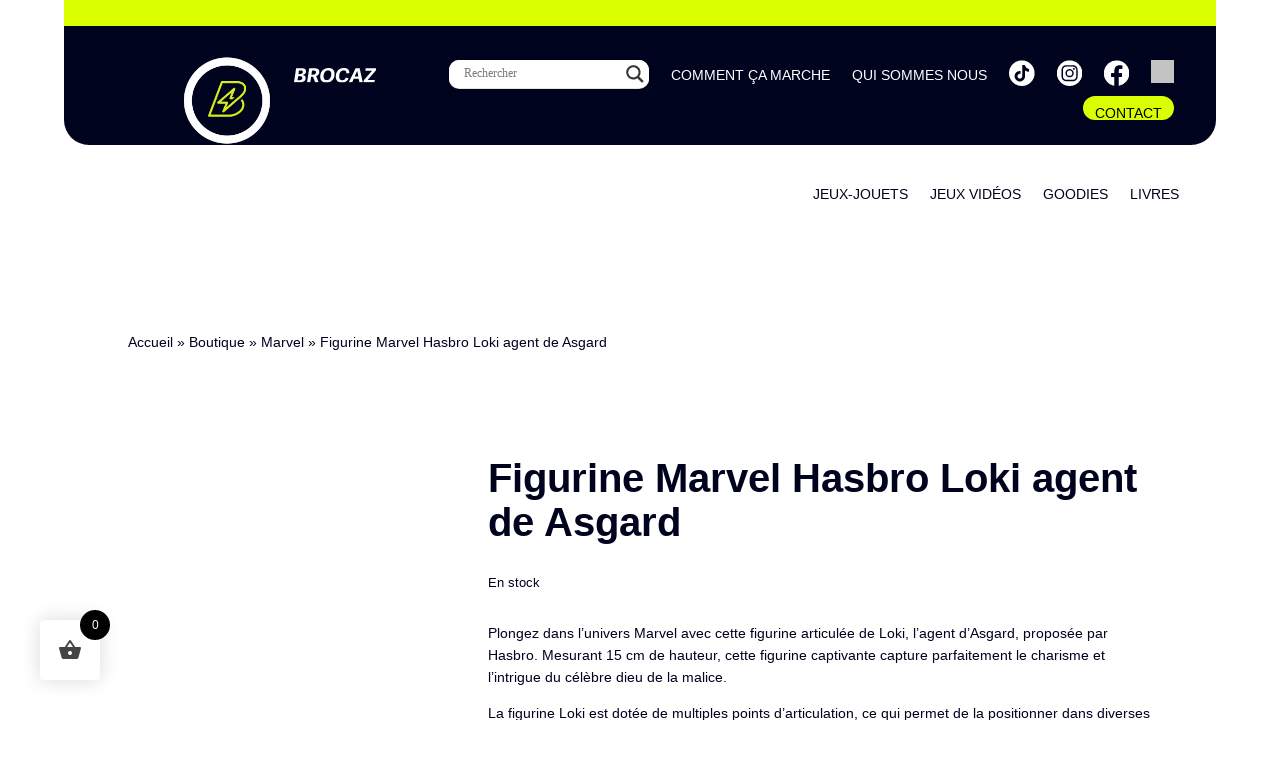

--- FILE ---
content_type: text/css
request_url: https://brocaz.shop/wp-content/uploads/wpgb/grids/G5G2G6C1C2C5.css
body_size: 1186
content:
:root{--wpgb-accent-scheme-1:#daff01;--wpgb-dark-scheme-1:#262626;--wpgb-dark-scheme-2:#565656;--wpgb-dark-scheme-3:#000000;--wpgb-light-scheme-1:#ffffff;--wpgb-light-scheme-2:#f6f6f6;--wpgb-light-scheme-3:#f5f5f5;--wpgb-lightbox-background:linear-gradient(180deg, rgba(30,30,30,0.45) 0%, rgba(30,30,30,0.9) 100%);--wpgb-lightbox-controls:#ffffff;--wpgb-lightbox-spinner:#ffffff;--wpgb-lightbox-title:#ffffff;--wpgb-lightbox-desc:#bbbbbb;}@media all and (-ms-high-contrast:none), (-ms-high-contrast:active){.wpgb-grid-5:not(.wpgb-enabled) .wpgb-viewport>div{margin:0 -20px}.wpgb-grid-5:not(.wpgb-enabled) .wpgb-card{width:calc(( 100% - 4 * 80px ) / 4 - 0.1px);margin:40px}}.wpgb-grid-5:not(.wpgb-enabled) .wpgb-viewport>div{grid-template-columns: repeat(4, 1fr);grid-gap:80px}@media screen and (max-width: 1350px){@media all and (-ms-high-contrast:none), (-ms-high-contrast:active){.wpgb-grid-5:not(.wpgb-enabled) .wpgb-viewport>div{margin:0 -20px}.wpgb-grid-5:not(.wpgb-enabled) .wpgb-card{width:calc(( 100% - 3 * 80px ) / 3 - 0.1px);margin:40px}}.wpgb-grid-5:not(.wpgb-enabled) .wpgb-viewport>div{grid-template-columns: repeat(3, 1fr);grid-gap:80px}.wp-grid-builder.wpgb-grid-5:not(.wpgb-enabled) .wpgb-card[data-col="3"],.wp-grid-builder.wpgb-grid-5:not(.wpgb-enabled) .wpgb-card[data-col="4"],.wp-grid-builder.wpgb-grid-5:not(.wpgb-enabled) .wpgb-card[data-col="5"],.wp-grid-builder.wpgb-grid-5:not(.wpgb-enabled) .wpgb-card[data-col="6"],.wp-grid-builder.wpgb-grid-5:not(.wpgb-enabled) .wpgb-card[data-col="7"],.wp-grid-builder.wpgb-grid-5:not(.wpgb-enabled) .wpgb-card[data-col="8"],.wp-grid-builder.wpgb-grid-5:not(.wpgb-enabled) .wpgb-card[data-col="9"],.wp-grid-builder.wpgb-grid-5:not(.wpgb-enabled) .wpgb-card[data-col="10"],.wp-grid-builder.wpgb-grid-5:not(.wpgb-enabled) .wpgb-card[data-col="11"]{grid-column: span 3}}@media screen and (max-width: 576px){@media all and (-ms-high-contrast:none), (-ms-high-contrast:active){.wpgb-grid-5:not(.wpgb-enabled) .wpgb-viewport>div{margin:0 -5px}.wpgb-grid-5:not(.wpgb-enabled) .wpgb-card{width:calc(( 100% - 2 * 20px ) / 2 - 0.1px);margin:10px}}.wpgb-grid-5:not(.wpgb-enabled) .wpgb-viewport>div{grid-template-columns: repeat(2, 1fr);grid-gap:20px}.wp-grid-builder.wpgb-grid-5:not(.wpgb-enabled) .wpgb-card[data-col="2"],.wp-grid-builder.wpgb-grid-5:not(.wpgb-enabled) .wpgb-card[data-col="3"],.wp-grid-builder.wpgb-grid-5:not(.wpgb-enabled) .wpgb-card[data-col="4"],.wp-grid-builder.wpgb-grid-5:not(.wpgb-enabled) .wpgb-card[data-col="5"],.wp-grid-builder.wpgb-grid-5:not(.wpgb-enabled) .wpgb-card[data-col="6"],.wp-grid-builder.wpgb-grid-5:not(.wpgb-enabled) .wpgb-card[data-col="7"],.wp-grid-builder.wpgb-grid-5:not(.wpgb-enabled) .wpgb-card[data-col="8"],.wp-grid-builder.wpgb-grid-5:not(.wpgb-enabled) .wpgb-card[data-col="9"],.wp-grid-builder.wpgb-grid-5:not(.wpgb-enabled) .wpgb-card[data-col="10"],.wp-grid-builder.wpgb-grid-5:not(.wpgb-enabled) .wpgb-card[data-col="11"]{grid-column: span 2}}@media screen and (max-width: 320px){@media all and (-ms-high-contrast:none), (-ms-high-contrast:active){.wpgb-grid-5:not(.wpgb-enabled) .wpgb-viewport>div{margin:0 -5px}.wpgb-grid-5:not(.wpgb-enabled) .wpgb-card{width:calc(( 100% - 1 * 20px ) / 1 - 0.1px);margin:10px}}.wpgb-grid-5:not(.wpgb-enabled) .wpgb-viewport>div{grid-template-columns: repeat(1, 1fr);grid-gap:20px}.wp-grid-builder.wpgb-grid-5:not(.wpgb-enabled) .wpgb-card[data-col="1"],.wp-grid-builder.wpgb-grid-5:not(.wpgb-enabled) .wpgb-card[data-col="2"],.wp-grid-builder.wpgb-grid-5:not(.wpgb-enabled) .wpgb-card[data-col="3"],.wp-grid-builder.wpgb-grid-5:not(.wpgb-enabled) .wpgb-card[data-col="4"],.wp-grid-builder.wpgb-grid-5:not(.wpgb-enabled) .wpgb-card[data-col="5"],.wp-grid-builder.wpgb-grid-5:not(.wpgb-enabled) .wpgb-card[data-col="6"],.wp-grid-builder.wpgb-grid-5:not(.wpgb-enabled) .wpgb-card[data-col="7"],.wp-grid-builder.wpgb-grid-5:not(.wpgb-enabled) .wpgb-card[data-col="8"],.wp-grid-builder.wpgb-grid-5:not(.wpgb-enabled) .wpgb-card[data-col="9"],.wp-grid-builder.wpgb-grid-5:not(.wpgb-enabled) .wpgb-card[data-col="10"],.wp-grid-builder.wpgb-grid-5:not(.wpgb-enabled) .wpgb-card[data-col="11"]{grid-column: span 1}}.wpgb-grid-5 .wpgb-card .wpgb-lazy-load{color:var(--wpgb-accent-scheme-1);background:#e0e4e9}.wpgb-grid-2 .wpgb-area-left{margin-left:3%;}.wpgb-grid-2 .wpgb-area-right{margin-right:3%;}.wpgb-grid-2 .wpgb-prev-button,.wpgb-grid-2 .wpgb-next-button{width:48px;height:48px;color:var(--wpgb-dark-scheme-1);background:var(--wpgb-accent-scheme-1)}@media screen and (max-width: 992px){@media all and (-ms-high-contrast:none), (-ms-high-contrast:active){.wpgb-grid-2:not(.wpgb-enabled) .wpgb-viewport>div{margin:0 -12px}.wpgb-grid-2:not(.wpgb-enabled) .wpgb-card{width:calc(( 100% - 4 * 50px ) / 4 - 0.1px);margin:25px}}.wpgb-grid-2:not(.wpgb-enabled) .wpgb-viewport>div{grid-template-columns: repeat(4, 1fr);grid-gap:50px}.wp-grid-builder.wpgb-grid-2:not(.wpgb-enabled) .wpgb-card[data-col="4"],.wp-grid-builder.wpgb-grid-2:not(.wpgb-enabled) .wpgb-card[data-col="5"],.wp-grid-builder.wpgb-grid-2:not(.wpgb-enabled) .wpgb-card[data-col="6"],.wp-grid-builder.wpgb-grid-2:not(.wpgb-enabled) .wpgb-card[data-col="7"],.wp-grid-builder.wpgb-grid-2:not(.wpgb-enabled) .wpgb-card[data-col="8"],.wp-grid-builder.wpgb-grid-2:not(.wpgb-enabled) .wpgb-card[data-col="9"],.wp-grid-builder.wpgb-grid-2:not(.wpgb-enabled) .wpgb-card[data-col="10"],.wp-grid-builder.wpgb-grid-2:not(.wpgb-enabled) .wpgb-card[data-col="11"]{grid-column: span 4}}@media screen and (max-width: 768px){@media all and (-ms-high-contrast:none), (-ms-high-contrast:active){.wpgb-grid-2:not(.wpgb-enabled) .wpgb-viewport>div{margin:0 -12px}.wpgb-grid-2:not(.wpgb-enabled) .wpgb-card{width:calc(( 100% - 3 * 50px ) / 3 - 0.1px);margin:25px}}.wpgb-grid-2:not(.wpgb-enabled) .wpgb-viewport>div{grid-template-columns: repeat(3, 1fr);grid-gap:50px}.wp-grid-builder.wpgb-grid-2:not(.wpgb-enabled) .wpgb-card[data-col="3"],.wp-grid-builder.wpgb-grid-2:not(.wpgb-enabled) .wpgb-card[data-col="4"],.wp-grid-builder.wpgb-grid-2:not(.wpgb-enabled) .wpgb-card[data-col="5"],.wp-grid-builder.wpgb-grid-2:not(.wpgb-enabled) .wpgb-card[data-col="6"],.wp-grid-builder.wpgb-grid-2:not(.wpgb-enabled) .wpgb-card[data-col="7"],.wp-grid-builder.wpgb-grid-2:not(.wpgb-enabled) .wpgb-card[data-col="8"],.wp-grid-builder.wpgb-grid-2:not(.wpgb-enabled) .wpgb-card[data-col="9"],.wp-grid-builder.wpgb-grid-2:not(.wpgb-enabled) .wpgb-card[data-col="10"],.wp-grid-builder.wpgb-grid-2:not(.wpgb-enabled) .wpgb-card[data-col="11"]{grid-column: span 3}}@media screen and (max-width: 576px){@media all and (-ms-high-contrast:none), (-ms-high-contrast:active){.wpgb-grid-2:not(.wpgb-enabled) .wpgb-viewport>div{margin:0 -12px}.wpgb-grid-2:not(.wpgb-enabled) .wpgb-card{width:calc(( 100% - 2 * 50px ) / 2 - 0.1px);margin:25px}}.wpgb-grid-2:not(.wpgb-enabled) .wpgb-viewport>div{grid-template-columns: repeat(2, 1fr);grid-gap:50px}.wp-grid-builder.wpgb-grid-2:not(.wpgb-enabled) .wpgb-card[data-col="2"],.wp-grid-builder.wpgb-grid-2:not(.wpgb-enabled) .wpgb-card[data-col="3"],.wp-grid-builder.wpgb-grid-2:not(.wpgb-enabled) .wpgb-card[data-col="4"],.wp-grid-builder.wpgb-grid-2:not(.wpgb-enabled) .wpgb-card[data-col="5"],.wp-grid-builder.wpgb-grid-2:not(.wpgb-enabled) .wpgb-card[data-col="6"],.wp-grid-builder.wpgb-grid-2:not(.wpgb-enabled) .wpgb-card[data-col="7"],.wp-grid-builder.wpgb-grid-2:not(.wpgb-enabled) .wpgb-card[data-col="8"],.wp-grid-builder.wpgb-grid-2:not(.wpgb-enabled) .wpgb-card[data-col="9"],.wp-grid-builder.wpgb-grid-2:not(.wpgb-enabled) .wpgb-card[data-col="10"],.wp-grid-builder.wpgb-grid-2:not(.wpgb-enabled) .wpgb-card[data-col="11"]{grid-column: span 2}}@media screen and (max-width: 320px){@media all and (-ms-high-contrast:none), (-ms-high-contrast:active){.wpgb-grid-2:not(.wpgb-enabled) .wpgb-viewport>div{margin:0 -12px}.wpgb-grid-2:not(.wpgb-enabled) .wpgb-card{width:calc(( 100% - 1 * 50px ) / 1 - 0.1px);margin:25px}}.wpgb-grid-2:not(.wpgb-enabled) .wpgb-viewport>div{grid-template-columns: repeat(1, 1fr);grid-gap:50px}.wp-grid-builder.wpgb-grid-2:not(.wpgb-enabled) .wpgb-card[data-col="1"],.wp-grid-builder.wpgb-grid-2:not(.wpgb-enabled) .wpgb-card[data-col="2"],.wp-grid-builder.wpgb-grid-2:not(.wpgb-enabled) .wpgb-card[data-col="3"],.wp-grid-builder.wpgb-grid-2:not(.wpgb-enabled) .wpgb-card[data-col="4"],.wp-grid-builder.wpgb-grid-2:not(.wpgb-enabled) .wpgb-card[data-col="5"],.wp-grid-builder.wpgb-grid-2:not(.wpgb-enabled) .wpgb-card[data-col="6"],.wp-grid-builder.wpgb-grid-2:not(.wpgb-enabled) .wpgb-card[data-col="7"],.wp-grid-builder.wpgb-grid-2:not(.wpgb-enabled) .wpgb-card[data-col="8"],.wp-grid-builder.wpgb-grid-2:not(.wpgb-enabled) .wpgb-card[data-col="9"],.wp-grid-builder.wpgb-grid-2:not(.wpgb-enabled) .wpgb-card[data-col="10"],.wp-grid-builder.wpgb-grid-2:not(.wpgb-enabled) .wpgb-card[data-col="11"]{grid-column: span 1}}.wpgb-grid-2 .wpgb-card .wpgb-lazy-load{color:var(--wpgb-accent-scheme-1);background:#e0e4e9}@media all and (-ms-high-contrast:none), (-ms-high-contrast:active){.wpgb-grid-6:not(.wpgb-enabled) .wpgb-viewport>div{margin:0 -0px}.wpgb-grid-6:not(.wpgb-enabled) .wpgb-card{width:calc(( 100% - 6 * 0px ) / 6 - 0.1px);margin:0px}}.wpgb-grid-6:not(.wpgb-enabled) .wpgb-viewport>div{grid-template-columns: repeat(6, 1fr);grid-gap:0px}.wp-grid-builder.wpgb-grid-6:not(.wpgb-enabled) .wpgb-card-inner:before{padding-bottom:75.000187500469%}@media screen and (max-width: 1200px){@media all and (-ms-high-contrast:none), (-ms-high-contrast:active){.wpgb-grid-6:not(.wpgb-enabled) .wpgb-viewport>div{margin:0 -0px}.wpgb-grid-6:not(.wpgb-enabled) .wpgb-card{width:calc(( 100% - 5 * 0px ) / 5 - 0.1px);margin:0px}}.wpgb-grid-6:not(.wpgb-enabled) .wpgb-viewport>div{grid-template-columns: repeat(5, 1fr);grid-gap:0px}.wp-grid-builder.wpgb-grid-6:not(.wpgb-enabled) .wpgb-card[data-col="5"],.wp-grid-builder.wpgb-grid-6:not(.wpgb-enabled) .wpgb-card[data-col="6"],.wp-grid-builder.wpgb-grid-6:not(.wpgb-enabled) .wpgb-card[data-col="7"],.wp-grid-builder.wpgb-grid-6:not(.wpgb-enabled) .wpgb-card[data-col="8"],.wp-grid-builder.wpgb-grid-6:not(.wpgb-enabled) .wpgb-card[data-col="9"],.wp-grid-builder.wpgb-grid-6:not(.wpgb-enabled) .wpgb-card[data-col="10"],.wp-grid-builder.wpgb-grid-6:not(.wpgb-enabled) .wpgb-card[data-col="11"]{grid-column: span 5}.wp-grid-builder.wpgb-grid-6:not(.wpgb-enabled) .wpgb-card-inner:before{padding-bottom:75.000187500469%}}@media screen and (max-width: 992px){@media all and (-ms-high-contrast:none), (-ms-high-contrast:active){.wpgb-grid-6:not(.wpgb-enabled) .wpgb-viewport>div{margin:0 -0px}.wpgb-grid-6:not(.wpgb-enabled) .wpgb-card{width:calc(( 100% - 4 * 0px ) / 4 - 0.1px);margin:0px}}.wpgb-grid-6:not(.wpgb-enabled) .wpgb-viewport>div{grid-template-columns: repeat(4, 1fr);grid-gap:0px}.wp-grid-builder.wpgb-grid-6:not(.wpgb-enabled) .wpgb-card[data-col="4"],.wp-grid-builder.wpgb-grid-6:not(.wpgb-enabled) .wpgb-card[data-col="5"],.wp-grid-builder.wpgb-grid-6:not(.wpgb-enabled) .wpgb-card[data-col="6"],.wp-grid-builder.wpgb-grid-6:not(.wpgb-enabled) .wpgb-card[data-col="7"],.wp-grid-builder.wpgb-grid-6:not(.wpgb-enabled) .wpgb-card[data-col="8"],.wp-grid-builder.wpgb-grid-6:not(.wpgb-enabled) .wpgb-card[data-col="9"],.wp-grid-builder.wpgb-grid-6:not(.wpgb-enabled) .wpgb-card[data-col="10"],.wp-grid-builder.wpgb-grid-6:not(.wpgb-enabled) .wpgb-card[data-col="11"]{grid-column: span 4}.wp-grid-builder.wpgb-grid-6:not(.wpgb-enabled) .wpgb-card-inner:before{padding-bottom:75.000187500469%}}@media screen and (max-width: 768px){@media all and (-ms-high-contrast:none), (-ms-high-contrast:active){.wpgb-grid-6:not(.wpgb-enabled) .wpgb-viewport>div{margin:0 -0px}.wpgb-grid-6:not(.wpgb-enabled) .wpgb-card{width:calc(( 100% - 3 * 0px ) / 3 - 0.1px);margin:0px}}.wpgb-grid-6:not(.wpgb-enabled) .wpgb-viewport>div{grid-template-columns: repeat(3, 1fr);grid-gap:0px}.wp-grid-builder.wpgb-grid-6:not(.wpgb-enabled) .wpgb-card[data-col="3"],.wp-grid-builder.wpgb-grid-6:not(.wpgb-enabled) .wpgb-card[data-col="4"],.wp-grid-builder.wpgb-grid-6:not(.wpgb-enabled) .wpgb-card[data-col="5"],.wp-grid-builder.wpgb-grid-6:not(.wpgb-enabled) .wpgb-card[data-col="6"],.wp-grid-builder.wpgb-grid-6:not(.wpgb-enabled) .wpgb-card[data-col="7"],.wp-grid-builder.wpgb-grid-6:not(.wpgb-enabled) .wpgb-card[data-col="8"],.wp-grid-builder.wpgb-grid-6:not(.wpgb-enabled) .wpgb-card[data-col="9"],.wp-grid-builder.wpgb-grid-6:not(.wpgb-enabled) .wpgb-card[data-col="10"],.wp-grid-builder.wpgb-grid-6:not(.wpgb-enabled) .wpgb-card[data-col="11"]{grid-column: span 3}.wp-grid-builder.wpgb-grid-6:not(.wpgb-enabled) .wpgb-card-inner:before{padding-bottom:75.000187500469%}}@media screen and (max-width: 576px){@media all and (-ms-high-contrast:none), (-ms-high-contrast:active){.wpgb-grid-6:not(.wpgb-enabled) .wpgb-viewport>div{margin:0 -0px}.wpgb-grid-6:not(.wpgb-enabled) .wpgb-card{width:calc(( 100% - 2 * 0px ) / 2 - 0.1px);margin:0px}}.wpgb-grid-6:not(.wpgb-enabled) .wpgb-viewport>div{grid-template-columns: repeat(2, 1fr);grid-gap:0px}.wp-grid-builder.wpgb-grid-6:not(.wpgb-enabled) .wpgb-card[data-col="2"],.wp-grid-builder.wpgb-grid-6:not(.wpgb-enabled) .wpgb-card[data-col="3"],.wp-grid-builder.wpgb-grid-6:not(.wpgb-enabled) .wpgb-card[data-col="4"],.wp-grid-builder.wpgb-grid-6:not(.wpgb-enabled) .wpgb-card[data-col="5"],.wp-grid-builder.wpgb-grid-6:not(.wpgb-enabled) .wpgb-card[data-col="6"],.wp-grid-builder.wpgb-grid-6:not(.wpgb-enabled) .wpgb-card[data-col="7"],.wp-grid-builder.wpgb-grid-6:not(.wpgb-enabled) .wpgb-card[data-col="8"],.wp-grid-builder.wpgb-grid-6:not(.wpgb-enabled) .wpgb-card[data-col="9"],.wp-grid-builder.wpgb-grid-6:not(.wpgb-enabled) .wpgb-card[data-col="10"],.wp-grid-builder.wpgb-grid-6:not(.wpgb-enabled) .wpgb-card[data-col="11"]{grid-column: span 2}.wp-grid-builder.wpgb-grid-6:not(.wpgb-enabled) .wpgb-card-inner:before{padding-bottom:75.000187500469%}}@media screen and (max-width: 320px){@media all and (-ms-high-contrast:none), (-ms-high-contrast:active){.wpgb-grid-6:not(.wpgb-enabled) .wpgb-viewport>div{margin:0 -0px}.wpgb-grid-6:not(.wpgb-enabled) .wpgb-card{width:calc(( 100% - 1 * 0px ) / 1 - 0.1px);margin:0px}}.wpgb-grid-6:not(.wpgb-enabled) .wpgb-viewport>div{grid-template-columns: repeat(1, 1fr);grid-gap:0px}.wp-grid-builder.wpgb-grid-6:not(.wpgb-enabled) .wpgb-card[data-col="1"],.wp-grid-builder.wpgb-grid-6:not(.wpgb-enabled) .wpgb-card[data-col="2"],.wp-grid-builder.wpgb-grid-6:not(.wpgb-enabled) .wpgb-card[data-col="3"],.wp-grid-builder.wpgb-grid-6:not(.wpgb-enabled) .wpgb-card[data-col="4"],.wp-grid-builder.wpgb-grid-6:not(.wpgb-enabled) .wpgb-card[data-col="5"],.wp-grid-builder.wpgb-grid-6:not(.wpgb-enabled) .wpgb-card[data-col="6"],.wp-grid-builder.wpgb-grid-6:not(.wpgb-enabled) .wpgb-card[data-col="7"],.wp-grid-builder.wpgb-grid-6:not(.wpgb-enabled) .wpgb-card[data-col="8"],.wp-grid-builder.wpgb-grid-6:not(.wpgb-enabled) .wpgb-card[data-col="9"],.wp-grid-builder.wpgb-grid-6:not(.wpgb-enabled) .wpgb-card[data-col="10"],.wp-grid-builder.wpgb-grid-6:not(.wpgb-enabled) .wpgb-card[data-col="11"]{grid-column: span 1}.wp-grid-builder.wpgb-grid-6:not(.wpgb-enabled) .wpgb-card-inner:before{padding-bottom:75.000187500469%}}.wpgb-grid-6 .wpgb-card .wpgb-lazy-load{color:var(--wpgb-accent-scheme-1);background:#e0e4e9}.wp-grid-builder .wpgb-card-1 .wpgb-card-media-overlay{background:0 0}.wp-grid-builder .wpgb-card-1:hover .wpgb-card-media-overlay{background:rgba(218,255,1,.71)}.wp-grid-builder .wpgb-card-1 .wpgb-card-content{flex-grow:1}.wp-grid-builder .wpgb-card-1 .wpgb-card-body,.wp-grid-builder .wpgb-card-1 .wpgb-card-footer{background:0 0}.wp-grid-builder .wpgb-card-1 .wpgb-block-2{color:#000;position:absolute;display:block;top:-32px;left:-41px;border-width:5px;border-color:#fff;font-family:"Kanit";font-weight:800;font-size:2.1875em;width:fit-content;text-transform:lowercase}.wp-grid-builder .wpgb-card-1 .wpgb-block-5{display:inline-block;background:var(--wpgb-accent-scheme-1);color:#000;padding:.35em 1em;border-top-left-radius:.3em;border-bottom-right-radius:.3em;border-top-right-radius:.3em;border-bottom-left-radius:.3em;font-weight:600;font-size:.8em;line-height:1.4;text-transform:uppercase}.wp-grid-builder .wpgb-card-1 .wpgb-block-4{color:transparent;margin-top:0;margin-bottom:0;padding:.5em;font-family:"Kanit";font-weight:800;font-size:1em;line-height:1.4;text-align:center}.wp-grid-builder .wpgb-card-1 .wpgb-block-1:hover,.wp-grid-builder .wpgb-card-1:hover .wpgb-block-4{color:#000}.wp-grid-builder .wpgb-card-1 .wpgb-block-1{color:var(--wpgb-color-scheme-1);margin:0 0 15px;padding-top:0;padding-right:0;padding-left:0;font-family:"Kanit";font-weight:400;font-size:1.25em;line-height:1.4;text-align:center}.wp-grid-builder .wpgb-card-1 .wpgb-block-3{color:var(--wpgb-color-scheme-1);font-family:"Kanit";font-weight:500;font-size:.999em;line-height:1.4;text-align:center}.wp-grid-builder .wpgb-card-1 .wpgb-block-6{display:block;color:var(--wpgb-color-scheme-1);margin:0 10px;padding:.2em;border-width:.125em;border-style:solid;border-top-left-radius:2em;border-bottom-right-radius:2em;border-top-right-radius:2em;border-bottom-left-radius:2em;font-weight:700;font-size:1em;line-height:1.4;text-transform:uppercase;text-align:center}.wp-grid-builder .wpgb-card-1 .wpgb-block-6:hover{background:#000;color:var(--wpgb-accent-scheme-1);border-color:#000}@media screen and (max-width:900px){.wp-grid-builder .wpgb-card-1 .wpgb-block-2{font-size:18px!important;left:-25px!important;top:-9px}.wp-grid-builder .wpgb-card-1 .wpgb-block-1{font-size:16px!important}.wp-grid-builder .wpgb-card-1 .wpgb-block-6{font-size:12px!important}}.wp-grid-builder .wpgb-card-2 .wpgb-card-body{background:rgba(0,0,0,0)}.wp-grid-builder .wpgb-card-2 .wpgb-card-content{-webkit-box-flex:1;-ms-flex-positive:1;flex-grow:1}.wp-grid-builder .wpgb-card-2 .wpgb-block-1{padding:0;margin:0;text-align:center;text-transform:uppercase;color:#fff;background:rgba(0,0,0,0);font:700 1.25em/1.4 Kanit}.wp-grid-builder .wpgb-card-2 .wpgb-card-content{-webkit-box-flex:1;flex-grow:1}.wp-grid-builder .wpgb-card-5 .wpgb-card-inner{background:rgba(0,0,0,0)}.wp-grid-builder .wpgb-card-5 .wpgb-card-media{-webkit-box-flex:1;-ms-flex-positive:1;flex-grow:1;background:rgba(0,0,0,0)}.wp-grid-builder .wpgb-card-5 .wpgb-card-media-content{background:rgba(0,0,0,0)}.wp-grid-builder .wpgb-card-5 .wpgb-card-media-thumbnail{background:rgba(0,0,0,0)}.wp-grid-builder .wpgb-card-5 .wpgb-block-5{background:rgba(0,0,0,0);text-align:center;max-width:150px}.wp-grid-builder .wpgb-card-5 .wpgb-card-media{-webkit-box-flex:1;flex-grow:1}.wp-grid-builder .wpgb-card-5 .wpgb-card-media{background:transparent!important}@media (max-width: 980px){.wp-grid-builder .wpgb-card-5 .wpgb-block-5{max-width:100px}}.wp-grid-builder .wpgb-prev-button,.wp-grid-builder .wpgb-next-button{border-radius:25px!important}.wp-grid-builder:not(.wpgb-template){opacity:1!important}

--- FILE ---
content_type: image/svg+xml
request_url: https://brocaz.shop/wp-content/uploads/logo-sans-baseline-brocaz.svg
body_size: 740
content:
<?xml version="1.0" encoding="UTF-8"?>
<svg xmlns="http://www.w3.org/2000/svg" id="Calque_1" viewBox="0 0 391.92 74.03">
  <defs>
    <style>.cls-1{fill:#fff;}</style>
  </defs>
  <g id="Groupe_54">
    <g id="Groupe_55">
      <path id="Tracé_146" class="cls-1" d="m0,72.84L9.98,1.29h28.07c12.85,0,19.27,5.04,19.27,15.22s-5.34,16.11-16.01,18.97v.2c9.5,1.19,14.23,6.03,14.23,14.63,0,15.81-11.46,22.52-29.65,22.52H0Zm16.7-10.87h7.71c10.18,0,15.12-2.57,15.12-11.76,0-6.62-4.55-8.2-12.45-8.2h-7.6s-2.78,19.96-2.78,19.96Zm4.25-30.83h5.54c10.38,0,15.51-3.85,15.51-11.67.14-1.8-.51-3.56-1.78-4.84-2.37-2.27-4.74-2.27-10.38-2.27h-6.24l-2.66,18.78h.01Z"></path>
      <path id="Tracé_147" class="cls-1" d="m117.3,72.84h-16.4l-9.98-27.77h-9.59l-3.85,27.77h-15.12L72.34,1.29h27.17c14.93,0,21.35,7.41,21.35,17.79,0,11.37-5.14,18.08-15.32,22.33,0,0,11.76,31.43,11.76,31.43Zm-34.39-38.94h6.92c9.98,0,15.02-4.34,15.02-13.05,0-5.24-3.56-7.91-10.77-7.91h-8.3l-2.87,20.95h0Z"></path>
      <path id="Tracé_148" class="cls-1" d="m125.01,44.09c-.14-7.59,1.31-15.13,4.25-22.14,2.86-6.46,7.53-11.95,13.44-15.81C149.21,1.96,156.81-.17,164.54.01c9.98,0,17.19,2.77,21.84,8.2,4.86,6.17,7.32,13.89,6.92,21.74.43,11.43-3.21,22.63-10.28,31.62-6.82,8.3-16.41,12.45-28.77,12.45-20.06,0-29.25-11.67-29.25-29.94m43.09,13.15c6.82-6.33,9.5-15.91,9.5-27.08.15-4.52-1.09-8.97-3.56-12.75-2.51-3.58-6.71-5.57-11.07-5.24-6.77-.31-13.16,3.15-16.6,8.99-3.98,6.86-5.93,14.71-5.63,22.63,0,10.58,4.55,18.08,15.12,18.08,4.53.1,8.92-1.57,12.26-4.64"></path>
      <path id="Tracé_149" class="cls-1" d="m259.9,51.4c-1.15,5-3.6,9.6-7.12,13.34-6.62,7.02-14.62,9.29-24.61,9.29-19.37,0-28.96-11.46-28.96-29.75,0-13.44,3.46-24.21,10.38-32.22C216.52,4.06,226.1.01,238.37.01c16.6,0,26.29,9.39,25.4,26.29l-14.03,1.28c.49-10.48-3.66-15.71-12.55-15.71-13.54,0-22.04,11.26-22.04,31.82,0,12.35,4.94,18.48,14.82,18.48,8.99,0,13.54-4.55,16.6-12.94l13.33,2.17h0Z"></path>
      <path id="Tracé_150" class="cls-1" d="m293.9,1.29h18.87l15.02,71.55h-16.31l-3.37-17.79h-23.42l-8.01,17.79h-16.01L293.9,1.29Zm12.65,42l-4.95-28.17h-.2l-12.66,28.17h17.81Z"></path>
      <path id="Tracé_151" class="cls-1" d="m383.33,72.84h-52.38l1.48-10.38,40.12-49.12h-32.51l1.68-12.06h50.2l-1.58,10.67-39.43,48.82h34.1l-1.68,12.06h0Z"></path>
    </g>
  </g>
</svg>


--- FILE ---
content_type: image/svg+xml
request_url: https://brocaz.shop/wp-content/uploads/tik-tok-brocaz.svg
body_size: 480
content:
<?xml version="1.0" encoding="UTF-8"?>
<svg xmlns="http://www.w3.org/2000/svg" xmlns:xlink="http://www.w3.org/1999/xlink" width="26" height="26" viewBox="0 0 26 26">
  <defs>
    <clipPath id="clip-path">
      <rect id="Rectangle_5" data-name="Rectangle 5" width="26" height="26" transform="translate(0 -0.386)" fill="none"></rect>
    </clipPath>
  </defs>
  <g id="Groupe_1" data-name="Groupe 1" transform="translate(0 0.386)" clip-path="url(#clip-path)">
    <path id="Tracé_1" data-name="Tracé 1" d="M25.614,12.807A12.807,12.807,0,1,1,12.807,0,12.807,12.807,0,0,1,25.614,12.807" fill="#fff"></path>
    <path id="Tracé_2" data-name="Tracé 2" d="M43.885,28.034c0-.074,0-.077-.08-.076a3.514,3.514,0,0,1-.557-.049A4.665,4.665,0,0,1,40.036,24.8a5.642,5.642,0,0,1-.088-.7c0-.088,0-.088-.088-.09H37.247c-.171,0-.147-.021-.147.15q0,5.533,0,11.066A2.391,2.391,0,0,1,34.224,37.6a3.225,3.225,0,0,1-.56-.184l-.044-.041c-.061-.052-.129-.094-.2-.14a2.354,2.354,0,0,1,.531-4.2,2.111,2.111,0,0,1,.848-.126,2.5,2.5,0,0,1,.554.085c.063.018.1,0,.1-.071,0-.023,0-.047,0-.07,0-.662-.025-2.109-.028-2.112,0-.191,0-.381,0-.572,0-.055-.026-.065-.072-.07a5.4,5.4,0,0,0-1.031-.023,5.22,5.22,0,0,0-4.377,3.062,5.225,5.225,0,0,0-.215,3.7,5.188,5.188,0,0,0,1.766,2.54,1.238,1.238,0,0,0,.271.187h0l.129.115a2.731,2.731,0,0,0,.436.267,5.271,5.271,0,0,0,6.38-1.281,5.131,5.131,0,0,0,1.257-3.412c.011-1.837,0-3.674,0-5.511,0-.044-.025-.106.023-.128s.076.033.111.056a6.767,6.767,0,0,0,2.219.956,6.273,6.273,0,0,0,1.412.17c.151,0,.171-.008.171-.157,0-.652-.033-2.436-.033-2.609" transform="translate(-23.901 -19.46)" fill="#00031e"></path>
  </g>
</svg>


--- FILE ---
content_type: image/svg+xml
request_url: https://brocaz.shop/wp-content/uploads/facebook-brocaz.svg
body_size: 262
content:
<?xml version="1.0" encoding="UTF-8"?>
<svg xmlns="http://www.w3.org/2000/svg" xmlns:xlink="http://www.w3.org/1999/xlink" width="25" height="26" viewBox="0 0 25 26">
  <defs>
    <clipPath id="clip-path">
      <rect id="Rectangle_7" data-name="Rectangle 7" width="25" height="26" transform="translate(0.233 -0.386)" fill="none"></rect>
    </clipPath>
  </defs>
  <g id="Groupe_16" data-name="Groupe 16" transform="translate(-0.233 0.386)">
    <g id="Groupe_5" data-name="Groupe 5" clip-path="url(#clip-path)">
      <path id="Tracé_7" data-name="Tracé 7" d="M25.614,12.807A12.807,12.807,0,1,0,10.806,25.459V16.509H7.554v-3.7h3.252V9.986C10.806,6.776,12.718,5,15.644,5a19.687,19.687,0,0,1,2.867.25V8.4H16.9a1.851,1.851,0,0,0-2.087,2v2.4H18.36l-.568,3.7H14.808v8.949A12.81,12.81,0,0,0,25.614,12.807" fill="#fff"></path>
      <path id="Tracé_8" data-name="Tracé 8" d="M50.053,37.874l.568-3.7H47.069v-2.4a1.851,1.851,0,0,1,2.087-2h1.615V26.617a19.687,19.687,0,0,0-2.867-.25c-2.925,0-4.837,1.773-4.837,4.983v2.822H39.815v3.7h3.252v8.949a12.947,12.947,0,0,0,4,0V37.874Z" transform="translate(-32.261 -21.364)" fill="#00031e"></path>
    </g>
  </g>
</svg>


--- FILE ---
content_type: image/svg+xml
request_url: https://brocaz.shop/wp-content/uploads/instagram-brocaz.svg
body_size: 476
content:
<?xml version="1.0" encoding="UTF-8"?>
<svg xmlns="http://www.w3.org/2000/svg" xmlns:xlink="http://www.w3.org/1999/xlink" width="25" height="26" viewBox="0 0 25 26">
  <defs>
    <clipPath id="clip-path">
      <rect id="Rectangle_6" data-name="Rectangle 6" width="25" height="26" transform="translate(0.212 -0.386)" fill="none"></rect>
    </clipPath>
  </defs>
  <g id="Groupe_15" data-name="Groupe 15" transform="translate(-0.212 0.386)">
    <g id="Groupe_3" data-name="Groupe 3" clip-path="url(#clip-path)">
      <path id="Tracé_3" data-name="Tracé 3" d="M12.807,0A12.807,12.807,0,1,1,0,12.807,12.807,12.807,0,0,1,12.807,0" fill="#fff"></path>
      <path id="Tracé_4" data-name="Tracé 4" d="M33.064,26.453c2.153,0,2.408.008,3.259.047a4.46,4.46,0,0,1,1.5.278,2.67,2.67,0,0,1,1.53,1.53,4.465,4.465,0,0,1,.278,1.5c.039.85.047,1.105.047,3.259s-.008,2.408-.047,3.259a4.465,4.465,0,0,1-.278,1.5,2.67,2.67,0,0,1-1.53,1.53,4.46,4.46,0,0,1-1.5.278c-.85.039-1.105.047-3.259.047s-2.408-.008-3.259-.047a4.46,4.46,0,0,1-1.5-.278,2.67,2.67,0,0,1-1.53-1.53,4.46,4.46,0,0,1-.278-1.5c-.039-.85-.047-1.105-.047-3.259s.008-2.408.047-3.259a4.46,4.46,0,0,1,.278-1.5,2.67,2.67,0,0,1,1.53-1.53,4.46,4.46,0,0,1,1.5-.278c.85-.039,1.105-.047,3.259-.047m0-1.453c-2.19,0-2.465.009-3.325.049a5.92,5.92,0,0,0-1.957.375,4.123,4.123,0,0,0-2.358,2.358,5.92,5.92,0,0,0-.375,1.957c-.039.86-.049,1.135-.049,3.325s.009,2.465.049,3.325a5.92,5.92,0,0,0,.375,1.957A4.123,4.123,0,0,0,27.782,40.7a5.92,5.92,0,0,0,1.957.375c.86.039,1.135.049,3.325.049s2.465-.009,3.325-.049a5.92,5.92,0,0,0,1.957-.375A4.123,4.123,0,0,0,40.7,38.346a5.92,5.92,0,0,0,.375-1.957c.039-.86.049-1.135.049-3.325s-.009-2.465-.049-3.325a5.92,5.92,0,0,0-.375-1.957,4.123,4.123,0,0,0-2.358-2.358,5.92,5.92,0,0,0-1.957-.375c-.86-.039-1.135-.049-3.325-.049" transform="translate(-20.257 -20.257)" fill="#00031e"></path>
      <path id="Tracé_5" data-name="Tracé 5" d="M49.817,45.676a4.141,4.141,0,1,0,4.141,4.141,4.141,4.141,0,0,0-4.141-4.141m0,6.829A2.688,2.688,0,1,1,52.5,49.817,2.688,2.688,0,0,1,49.817,52.5" transform="translate(-37.01 -37.01)" fill="#00031e"></path>
      <path id="Tracé_6" data-name="Tracé 6" d="M87.022,40.681a.968.968,0,1,1-.968-.968.968.968,0,0,1,.968.968" transform="translate(-68.943 -32.178)" fill="#00031e"></path>
    </g>
  </g>
</svg>
